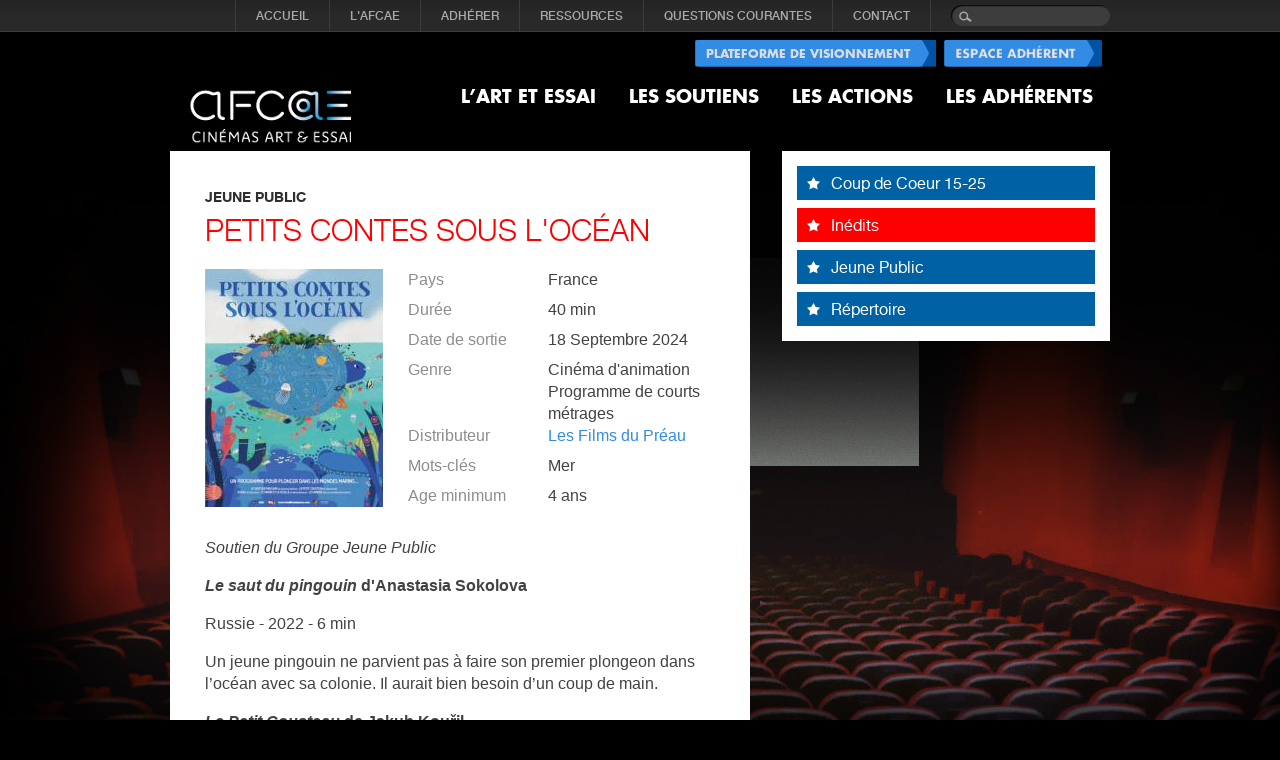

--- FILE ---
content_type: text/html; charset=utf-8
request_url: https://www.art-et-essai.org/film-soutenus/1201578/petits-contes-sous-locean
body_size: 8515
content:
<!DOCTYPE html PUBLIC "-//W3C//DTD XHTML 1.0 Transitional//EN" 
  "http://www.w3.org/TR/xhtml1/DTD/xhtml1-transitional.dtd">
<html xmlns="http://www.w3.org/1999/xhtml" xml:lang="fr" >

<head profile="http://www.w3.org/1999/xhtml/vocab">
  <meta http-equiv="Content-Type" content="text/html; charset=utf-8" />
<meta name="Generator" content="Drupal 7 (http://drupal.org)" />
<link rel="canonical" href="/film-soutenus/1201578/petits-contes-sous-locean" />
<link rel="shortlink" href="/node/1201578" />
<link rel="shortcut icon" href="https://www.art-et-essai.org/sites/all/themes/afcae/favicon.ico" type="image/vnd.microsoft.icon" />
  <title>PETITS CONTES SOUS L&#039;OCÉAN | AFCAE</title>
  <link type="text/css" rel="stylesheet" href="https://www.art-et-essai.org/sites/default/files/css/css_xE-rWrJf-fncB6ztZfd2huxqgxu4WO-qwma6Xer30m4.css" media="all" />
<link type="text/css" rel="stylesheet" href="https://www.art-et-essai.org/sites/default/files/css/css_0WEeAbskIpmBXeOq2V_PqO99uv8nQfztGIbWXtmZhb8.css" media="all" />
<link type="text/css" rel="stylesheet" href="https://www.art-et-essai.org/sites/default/files/css/css_HVlU3HZ344h8B89KvdFtXGGQb_3dCpm9TXCPNnA5CgE.css" media="all" />
<link type="text/css" rel="stylesheet" href="https://www.art-et-essai.org/sites/default/files/css/css_lDiHviBOqI2WAPYFHHEfFHhDaYxHdyP_sPrD1CMK97U.css" media="all" />
  <script type="text/javascript" src="//ajax.googleapis.com/ajax/libs/jquery/1.5.2/jquery.min.js"></script>
<script type="text/javascript">
<!--//--><![CDATA[//><!--
window.jQuery || document.write("<script src='/sites/all/modules/jquery_update/replace/jquery/1.5/jquery.min.js'>\x3C/script>")
//--><!]]>
</script>
<script type="text/javascript" src="https://www.art-et-essai.org/sites/default/files/js/js_vSmhpx_T-AShyt_WMW5_TcwwxJP1imoVOa8jvwL_mxE.js"></script>
<script type="text/javascript" src="https://www.art-et-essai.org/sites/default/files/js/js_zBzMVD0zlrDKFuKepy1RFviWbT30lFRbWSIdPJFEOz4.js"></script>
<script type="text/javascript">
<!--//--><![CDATA[//><!--
window.CKEDITOR_BASEPATH = '/sites/all/libraries/ckeditor/'
//--><!]]>
</script>
<script type="text/javascript" src="https://www.art-et-essai.org/sites/default/files/js/js_rsGiM5M1ffe6EhN-RnhM5f3pDyJ8ZAPFJNKpfjtepLk.js"></script>
<script type="text/javascript">
<!--//--><![CDATA[//><!--
(function(i,s,o,g,r,a,m){i["GoogleAnalyticsObject"]=r;i[r]=i[r]||function(){(i[r].q=i[r].q||[]).push(arguments)},i[r].l=1*new Date();a=s.createElement(o),m=s.getElementsByTagName(o)[0];a.async=1;a.src=g;m.parentNode.insertBefore(a,m)})(window,document,"script","https://www.google-analytics.com/analytics.js","ga");ga("create", "UA-2289597-17", {"cookieDomain":"auto"});ga("send", "pageview");
//--><!]]>
</script>
<script type="text/javascript" src="https://www.art-et-essai.org/sites/default/files/js/js_-oEDdwe4XpUqUj4W0KJs96ENaXIrGvjBvIP-WYYBi54.js"></script>
<script type="text/javascript" src="https://www.art-et-essai.org/sites/default/files/js/js_xqu7LeiO4VObR5fs8l0pEhJrNOE9j744mkRYcxcZBQU.js"></script>
<script type="text/javascript">
<!--//--><![CDATA[//><!--
jQuery.extend(Drupal.settings, {"basePath":"\/","pathPrefix":"","ajaxPageState":{"theme":"afcae","theme_token":"9SCIS9mAOORbdwuNUz1V7qi4JaYcGXhB4Yh76jgvwlU","js":{"sites\/all\/modules\/addthis\/addthis.js":1,"\/\/ajax.googleapis.com\/ajax\/libs\/jquery\/1.5.2\/jquery.min.js":1,"0":1,"misc\/jquery.once.js":1,"misc\/drupal.js":1,"public:\/\/languages\/fr_72uHkdQE2PEjdNoQMeb4SHJlA1YYrFpHYulqtzKBce8.js":1,"sites\/all\/modules\/jcarousel\/js\/jquery.jcarousel.min.js":1,"sites\/all\/modules\/jcarousel\/js\/jcarousel.js":1,"1":1,"sites\/all\/modules\/google_analytics\/googleanalytics.js":1,"2":1,"sites\/all\/modules\/extlink\/js\/extlink.js":1,"sites\/all\/themes\/afcae\/js\/touchmenu.js":1,"sites\/all\/themes\/afcae\/js\/custom.js":1},"css":{"modules\/system\/system.base.css":1,"modules\/system\/system.menus.css":1,"modules\/system\/system.messages.css":1,"modules\/system\/system.theme.css":1,"modules\/field\/theme\/field.css":1,"modules\/node\/node.css":1,"modules\/search\/search.css":1,"modules\/user\/user.css":1,"sites\/all\/modules\/video_filter\/video_filter.css":1,"sites\/all\/modules\/extlink\/css\/extlink.css":1,"sites\/all\/modules\/views\/css\/views.css":1,"sites\/all\/modules\/media\/modules\/media_wysiwyg\/css\/media_wysiwyg.base.css":1,"sites\/all\/modules\/ctools\/css\/ctools.css":1,"sites\/all\/modules\/jcarousel\/skins\/default\/jcarousel-default.css":1,"sites\/all\/modules\/date\/date_api\/date.css":1,"sites\/all\/themes\/afcae\/css\/style.css":1}},"jcarousel":{"ajaxPath":"\/jcarousel\/ajax\/views","carousels":{"jcarousel-dom-1":{"view_options":{"view_args":"","view_path":"node\/1201578","view_base_path":null,"view_display_id":"block","view_name":"films_soutenus_carousel","jcarousel_dom_id":1},"wrap":"both","visible":6,"scroll":1,"auto":7,"autoPause":1,"start":1,"skin":"default","selector":".jcarousel-dom-1"}}},"better_exposed_filters":{"views":{"films_soutenus_carousel":{"displays":{"block":{"filters":[]}}}}},"googleanalytics":{"trackOutbound":1,"trackMailto":1,"trackDownload":1,"trackDownloadExtensions":"7z|aac|arc|arj|asf|asx|avi|bin|csv|doc(x|m)?|dot(x|m)?|exe|flv|gif|gz|gzip|hqx|jar|jpe?g|js|mp(2|3|4|e?g)|mov(ie)?|msi|msp|pdf|phps|png|ppt(x|m)?|pot(x|m)?|pps(x|m)?|ppam|sld(x|m)?|thmx|qtm?|ra(m|r)?|sea|sit|tar|tgz|torrent|txt|wav|wma|wmv|wpd|xls(x|m|b)?|xlt(x|m)|xlam|xml|z|zip"},"urlIsAjaxTrusted":{"\/film-soutenus\/1201578\/petits-contes-sous-locean":true},"addthis":{"async":false,"domready":true,"widget_url":"http:\/\/s7.addthis.com\/js\/300\/addthis_widget.js","addthis_config":{"pubid":"","services_compact":"facebook,facebook_like,twitter,more","services_exclude":"","data_track_clickback":false,"ui_508_compliant":false,"ui_click":false,"ui_cobrand":"","ui_delay":0,"ui_header_background":"","ui_header_color":"","ui_open_windows":false,"ui_use_css":true,"ui_use_addressbook":false,"ui_language":"fr"},"addthis_share":{"templates":{"twitter":"{{title}} {{url}} via @AddThis"}}},"extlink":{"extTarget":"_blank","extClass":0,"extLabel":"(link is external)","extImgClass":0,"extIconPlacement":"append","extSubdomains":1,"extExclude":"","extInclude":"","extCssExclude":"","extCssExplicit":"","extAlert":0,"extAlertText":"This link will take you to an external web site.","mailtoClass":0,"mailtoLabel":"(link sends e-mail)","extUseFontAwesome":false}});
//--><!]]>
</script>
</head>
<body id="homepage" class="html not-front not-logged-in one-sidebar sidebar-second page-node page-node- page-node-1201578 node-type-film-soutenu i18n-fr" >
  <div id="skip-link">
    <a href="#main-content" class="element-invisible element-focusable">Aller au contenu principal</a>
  </div>
    <div class="topnav-outer">
	<div class="topnav">
	  <form action="/film-soutenus/1201578/petits-contes-sous-locean" method="post" id="search-block-form" accept-charset="UTF-8"><div><div class="container-inline">
      <h2 class="element-invisible">Formulaire de recherche</h2>
    <div class="form-item form-type-textfield form-item-search-block-form">
  <label class="element-invisible" for="edit-search-block-form--2">Rechercher </label>
 <input title="Indiquer les termes à rechercher" class="search form-text" type="text" id="edit-search-block-form--2" name="search_block_form" value="" maxlength="128" />
</div>
<div class="form-actions form-wrapper" id="edit-actions"><input type="submit" id="edit-submit" name="op" value="" class="form-submit" /></div><input type="hidden" name="form_build_id" value="form-_x-iyCdjX2WzRlNwiVkVTLNeIEpeNLqTRZ91tDeqGvE" />
<input type="hidden" name="form_id" value="search_block_form" />
</div>
</div></form>    <ul class="menu clearfix r2"><li class="first leaf"><a href="/" title="">Accueil</a></li>
<li class="expanded"><a href="/3/qui-sommes-nous">L&#039;AFCAE</a><ul class="menu clearfix r2"><li class="first leaf"><a href="/3/qui-sommes-nous" title="">Qui sommes-nous ?</a></li>
<li class="leaf"><a href="/121/conseil-dadministration">Conseil d&#039;administration</a></li>
<li class="leaf"><a href="/122/statuts-et-rapports-dactivites">Statuts et Rapports d&#039;activités</a></li>
<li class="leaf"><a href="/162/depuis-1955">Depuis 1955...</a></li>
<li class="leaf"><a href="/213/lequipe">L&#039;équipe</a></li>
<li class="last leaf"><a href="/212363/editos-de-lafcae">Éditos</a></li>
</ul></li>
<li class="leaf"><a href="/2/adherer">ADHÉRER</a></li>
<li class="expanded"><a href="/100/societes-de-distribution">RESSOURCES</a><ul class="menu clearfix r2"><li class="first leaf"><a href="/100/societes-de-distribution" title="">Sociétés de distribution</a></li>
<li class="leaf"><a href="/98/institutions-et-organisations-professionnelles">Institutions et organisations professionnelles</a></li>
<li class="last leaf"><a href="https://www.art-et-essai.org/1201278/la-vast" title="">Accessibilité des films</a></li>
</ul></li>
<li class="leaf"><a href="/4/questions-courantes">QUESTIONS COURANTES</a></li>
<li class="last leaf"><a href="/contact" title="">CONTACT</a></li>
</ul>    </div><!--topnav ends-->
</div><!--topnav-outer ends-->

<div id="bodyarea">
	<div id="header">
          <a href="/" title="Accueil" rel="home" id="logo">
        <img src="https://www.art-et-essai.org/sites/all/themes/afcae/logo.png" alt="Accueil" />
      </a>
            <div class="header-right">
         	<a href="/user"><img src="/sites/all/themes/afcae/images/espace-adherent.jpg" alt="Espace Adherent" /></a>
         	<a href="https://cinandovl.com/afcae" target="_new"><img src="/sites/all/themes/afcae/images/plateforme-visionnement.jpg" alt="Plateforme de visionnement" /></a>
<!--         	<a href="/user"><img src="/sites/all/themes/afcae/images/espace-adherent.jpg" alt="Espace Adherent" /></a> -->
          <ul id="nav"><li class="first expanded"><a href="/les-films-recommandes" title=""><span>L’ART ET ESSAI</span></a><ul id="nav"><li class="first leaf"><a href="/les-films-recommandes" title="">Les films recommandés</a></li>
<li class="leaf"><a href="/7/le-classement-des-salles">Le classement des salles</a></li>
<li class="last leaf"><a href="https://cinandovl.com/afcae" title="">Plateforme de visionnement</a></li>
</ul></li>
<li class="expanded"><a href="https://www.art-et-essai.org/films-soutenus/inedits" title=""><span>LES SOUTIENS</span></a><ul id="nav"><li class="first leaf"><a href="https://www.art-et-essai.org/films-soutenus/inedits" title="">Soutiens Inédits</a></li>
<li class="leaf"><a href="/films-soutenus/jeune-public" title="">Soutiens Jeune Public</a></li>
<li class="leaf"><a href="https://www.art-et-essai.org/1201815/ateliers-ma-ptite-cinematheque-2024" title="">Ateliers Ma P&#039;tite Cinémathèque</a></li>
<li class="leaf"><a href="https://www.art-et-essai.org/films-soutenus/coup-de-coeur-15-25" title="">Soutiens 15-25</a></li>
<li class="leaf"><a href="https://www.art-et-essai.org/films-soutenus/repertoire" title="">Soutiens Répertoire</a></li>
<li class="leaf"><a href="https://www.art-et-essai.org/1201310/avant-programmes-patrimoine-2023" title="">Avant-programmes Répertoire</a></li>
<li class="last collapsed"><a href="http://www.art-et-essai.org/1166593/tournees-patrimoinerepertoire" title="">Tournées Répertoire</a></li>
</ul></li>
<li class="expanded"><a href="https://www.art-et-essai.org/1202149/70-ans-de-lafcae" title=""><span>LES ACTIONS</span></a><ul id="nav"><li class="first leaf"><a href="https://www.art-et-essai.org/1202149/70-ans-de-lafcae" title="">70 ANS DE L&#039;AFCAE</a></li>
<li class="leaf"><a href="https://www.art-et-essai.org/1202148/coup-de-coeur-surprise-jeune-public" title="">Coup de Coeur Surprise Jeune Public</a></li>
<li class="leaf"><a href="https://www.art-et-essai.org/manifestations/1199837/coup-de-coeur-surprise-des-cinemas-art-et-essai" title="">Coup de Coeur surprise des cinémas art et essai</a></li>
<li class="leaf"><a href="/categorie/rencontres-nationales-art-et-essai" title="Rencontres Art et Essai de Cannes">Rencontres Nationales Art et Essai</a></li>
<li class="leaf"><a href="/categorie/prix-des-cinemas-art-et-essai" title="Prix Jean Lescure des cinémas art et essai">Prix des Cinémas Art et Essai</a></li>
<li class="leaf"><a href="/categorie/rencontres-jeune-public" title="Rencontres Jeune Public">Rencontres nationales Art et Essai Jeune Public</a></li>
<li class="leaf"><a href="/categorie/rencontres-nationales-art-et-essai-repertoire" title="Rencontres nationales Art et Essai Répertoire">Rencontres nationales Art et Essai Répertoire</a></li>
<li class="leaf"><a href="/categorie/festival-lumiere" title="Festival Lumière">Rencontres professionnelles AFCAE/ADRC - Festival Lumière</a></li>
<li class="leaf"><a href="/categorie/journee-art-et-essai-du-cinema-europeen" title="Journée Européenne du Cinéma Art et Essai">Journée Art et Essai du Cinéma Européen</a></li>
<li class="leaf"><a href="/categorie/festival-telerama-afcae" title="Festival Télérama - Afcae">Festival Cinéma Télérama/AFCAE</a></li>
<li class="last leaf"><a href="https://www.art-et-essai.org/1201467/etudiantes-au-cinema/" title="">Dispositifs Ambassadeurs Jeunes du Cinéma et Étudiant·es au cinéma</a></li>
</ul></li>
<li class="last collapsed"><a href="/les-adherents"><span>LES ADHÉRENTS</span></a></li>
</ul>        </div><!--header-right ends-->
        <div class="clear"></div>
    </div><!--header ends-->
    
        
    <div class="content overflow-hidden">
    	<div class="leftcol">
                  <div id="content" class="column"><div class="section">
                        <a id="main-content"></a>
            <div class="title_prefix">Jeune Public</div>                          <h1 class="title" id="page-title">
                PETITS CONTES SOUS L&#039;OCÉAN              </h1>
                                                  <div class="tabs">
                              </div>
                                                  <div class="region region-content">
    <div id="block-system-main" class="block block-system">

    
  <div class="content">
    <br />
<div class="field field-name-field-poster field-type-image field-label-hidden">
    <div class="field-items">
          <div class="field-item even"><img src="https://www.art-et-essai.org/sites/default/files/styles/affiche/public/poster/petits_contes_sous_l_ocean.jpg?itok=LEIVTZtN" width="178" height="238" alt="" /></div>
      </div>
</div>
<div class="node-details">
<div class="field field-name-field-pays field-type-country field-label-inline clearfix overflow-hidden">
      <div class="field-label">Pays&nbsp;</div>
    <div class="field-items">
          <div class="field-item even">France</div>
      </div>
</div>
<div class="field field-name-field-duree field-type-number-integer field-label-inline clearfix overflow-hidden">
      <div class="field-label">Durée&nbsp;</div>
    <div class="field-items">
          <div class="field-item even">40 min</div>
      </div>
</div>
<div class="field field-name-field-release-date field-type-datetime field-label-inline clearfix overflow-hidden">
      <div class="field-label">Date de sortie&nbsp;</div>
    <div class="field-items">
          <div class="field-item even"><span class="date-display-single">18 Septembre 2024</span></div>
      </div>
</div>
<div class="field field-name-field-genre field-type-taxonomy-term-reference field-label-inline clearfix overflow-hidden">
      <div class="field-label">Genre&nbsp;</div>
    <div class="field-items">
          <div class="field-item even">Cinéma d&#039;animation</div>
          <div class="field-item odd">Programme de courts métrages</div>
      </div>
</div>
<div class="field field-name-field-distributeur-link field-type-link-field field-label-inline clearfix overflow-hidden">
      <div class="field-label">Distributeur&nbsp;</div>
    <div class="field-items">
          <div class="field-item even"><a href="https://www.lesfilmsdupreau.com/prog.php?code=pcso" target="_blank">Les Films du Préau</a></div>
      </div>
</div>
<div class="field field-name-field-mots-cles field-type-taxonomy-term-reference field-label-inline clearfix overflow-hidden">
      <div class="field-label">Mots-clés&nbsp;</div>
    <div class="field-items">
          <div class="field-item even">Mer</div>
      </div>
</div>
<div class="field field-name-field-age-minimum field-type-number-integer field-label-inline clearfix overflow-hidden">
      <div class="field-label">Age minimum&nbsp;</div>
    <div class="field-items">
          <div class="field-item even">4 ans</div>
      </div>
</div>
</div>
<br />
<!-- <h2>Synopsis</h2> -->
<div class="field field-name-body field-type-text-with-summary field-label-hidden clearfix">
    <div class="field-items">
          <div class="field-item even"><p><em>Soutien du Groupe Jeune Public</em></p>
<p><strong style="font-size: 16px;"><em>Le saut du pingouin </em>d'Anastasia Sokolova</strong></p>
<p>Russie - 2022 - 6&nbsp;min</p>
<p>Un jeune pingouin ne parvient pas à faire son premier plongeon dans l’océan avec sa colonie. Il aurait bien besoin d’un coup de main.</p>
<p><strong><em>Le Petit Cousteau</em> de Jakub Kouřil</strong><br>République tchèque - 2013 - 8&nbsp;mn</p>
<p>Fasciné par les exploits du Commandant Cousteau, célèbre explorateur des mondes sous marins, un jeune garçon passionné de plongée va vivre une drôle d’expérience.</p>
<p><strong><em>Idodo </em>d'Ursula Ulmi</strong><br>Suisse, Papouasie-Nouvelle-Guinée, États-Unis 2021 10&nbsp;mn</p>
<p>Basé sur une légende de Papouasie-Nouvelle-Guinée, Idodo nous raconte pourquoi les poissons du récif sont aujourd'hui si colorés.</p>
<p><strong><em>Le marin et la feuille</em> d'Aliona Baranova</strong><br>République tchèque 2020 6&nbsp;mn</p>
<p>Un marin se voit offrir une feuille d’automne par une petite fille. Des souvenirs refont alors surface. Depuis combien de temps n’est il pas rentré chez lui</p>
<p><strong><em>Le hareng</em> de Lena von Döhren, Eva Rust</strong><br>Suisse - 2023 - 9&nbsp;min</p>
<p>Suite à l’attaque d’une mouette, un petit hareng se retrouve loin de son banc. Il va alors rencontrer de nombreuses créatures marines qui lui viennent en aide.</p>
<h2><br>le mot des exploitant·es</h2>
<p>Portées par des animations 2D hautes en couleurs, ces 5 histoires véhiculent de belles valeurs de solidarité et d’amitié, tout en emmenant les personnages sur les chemins de l’autonomie et de la réalisation de leurs rêves. Du pingouin apprenti plongeur au hareng «&nbsp;égaré&nbsp;» mais pas seul, ou avec ce <em>Petit Cousteau</em>, les spectateurs, petits et grands, partiront à la découverte rafraichissante des fonds marins, agrémentés de bruitages tout en réalisme et si poétiques. <em>Idodo</em>, conte touchant venant de Papouasie-Nouvelle Guinée avec ses artistes, ses musiques et ses couleurs locales et un marin géant, complètent ce programme «&nbsp;qui fait du bien&nbsp;».</p>
<p style="text-align: right;">Véronique Borge - Rencontres des Cinémas d'Europe, Aubenas</p>
</div>
      </div>
</div>
<div class="field field-name-field-addthis field-type-addthis field-label-hidden">
    <div class="field-items">
          <div class="field-item even"><div class="addthis_toolbox addthis_default_style  " addthis:title="PETITS CONTES SOUS L&#039;OC&amp;Eacute;AN - AFCAE" addthis:url="https://www.art-et-essai.org/film-soutenus/1201578/petits-contes-sous-locean"><a href="http://www.addthis.com/bookmark.php?v=300" class="addthis_button_facebook"></a>
<a href="http://www.addthis.com/bookmark.php?v=300" class="addthis_button_twitter"></a>
<a href="http://www.addthis.com/bookmark.php?v=300" class="addthis_button_google_plusone_share"></a>
<a href="http://www.addthis.com/bookmark.php?v=300" class="addthis_button_pinterest_share"></a>
<a href="http://www.addthis.com/bookmark.php?v=300" class="addthis_button_email"></a>
</div>
</div>
      </div>
</div>
<br />
<a href="/films-soutenus/jeune-public" class="back-btn"><span>Retour à la liste des films soutenus</span></a>  </div>
</div>
  </div>
      
          </div></div> <!-- /.section, /#content -->
        
            	
      </div><!--leftcol ends-->
        
              <div class="rightcol">
            <div class="region region-sidebar-second">
    <div id="block-custom-groupe-links" class="block block-custom block-white">

    
  <div class="content">
    <ul class="rightnav"><li><a href="/films-soutenus/coup-de-coeur-15-25"><span>Coup de Coeur 15-25</span></a></li><li class="active"><a href="/films-soutenus/inedits"><span>Inédits</span></a></li><li><a href="/films-soutenus/jeune-public"><span>Jeune Public</span></a></li><li class="no-margin"><a href="/films-soutenus/repertoire"><span>Répertoire</span></a></li></ul>  </div>
</div>
  </div>
        </div><!--rightcol ends-->
          </div><!--content ends-->

            <div class="region region-bottom-carousel">
    <div id="block-views-films-soutenus-carousel-block" class="block block-views">

    <h2>Les derniers films soutenus</h2>
  
  <div class="content">
    <div class="view view-films-soutenus-carousel view-id-films_soutenus_carousel view-display-id-block view-dom-id-2a2498ca5c3c442cdae8c55119df4024">
        
  
  
      <div class="view-content">
      <ul class="jcarousel jcarousel-view--films-soutenus-carousel--block jcarousel-dom-1">
      <li class="jcarousel-item-1 odd" style="display: none;">  
  <div class="views-field views-field-nothing">        <span class="field-content"><a href="/film-soutenus/1202146/la-corde-au-cou"><img src="https://www.art-et-essai.org/sites/default/files/styles/bottom_slides/public/poster/la_corde_au_cou_affiche2.jpg?itok=JnipqFQ3" width="132" height="169" alt="" /></a>
<p><strong><a href="/film-soutenus/1202146/la-corde-au-cou">LA CORDE AU COU</a></strong></p>
<p>Gus Van Sant</p></span>  </div></li>
      <li class="jcarousel-item-2 even" style="display: none;">  
  <div class="views-field views-field-nothing">        <span class="field-content"><a href="/film-soutenus/1202145/romeria"><img src="https://www.art-et-essai.org/sites/default/files/styles/bottom_slides/public/poster/romeria_vignette.jpg?itok=4HhcgrYA" width="132" height="169" alt="" /></a>
<p><strong><a href="/film-soutenus/1202145/romeria">ROMERÍA</a></strong></p>
<p>Carla Simón</p></span>  </div></li>
      <li class="jcarousel-item-3 odd" style="display: none;">  
  <div class="views-field views-field-nothing">        <span class="field-content"><a href="/film-soutenus/1202143/i-swear"><img src="https://www.art-et-essai.org/sites/default/files/styles/bottom_slides/public/poster/i_swear.png?itok=Bfe1xtRl" width="132" height="169" alt="" /></a>
<p><strong><a href="/film-soutenus/1202143/i-swear">I SWEAR</a></strong></p>
<p>Kirk Jones</p></span>  </div></li>
      <li class="jcarousel-item-4 even" style="display: none;">  
  <div class="views-field views-field-nothing">        <span class="field-content"><a href="/film-soutenus/1202039/les-contes-du-pommier"><img src="https://www.art-et-essai.org/sites/default/files/styles/bottom_slides/public/poster/les_contes_du_pommier_affiche.jpg?itok=64jkJ2Dn" width="132" height="169" alt="" /></a>
<p><strong><a href="/film-soutenus/1202039/les-contes-du-pommier">LES CONTES DU POMMIER</a></strong></p>
<p>Jean-Claude Rozec, Patrik Pass, Léon Vidmar, David Sukup </p></span>  </div></li>
      <li class="jcarousel-item-5 odd" style="display: none;">  
  <div class="views-field views-field-nothing">        <span class="field-content"><a href="/film-soutenus/1202142/silent-friend"><img src="https://www.art-et-essai.org/sites/default/files/styles/bottom_slides/public/poster/silent_friend_vignette.jpg?itok=j-IqNxnu" width="132" height="169" alt="" /></a>
<p><strong><a href="/film-soutenus/1202142/silent-friend"> SILENT FRIEND</a></strong></p>
<p>Ildikó ENYEDI</p></span>  </div></li>
      <li class="jcarousel-item-6 even" style="display: none;">  
  <div class="views-field views-field-nothing">        <span class="field-content"><a href="/film-soutenus/1202041/lodyssee-de-celeste"><img src="https://www.art-et-essai.org/sites/default/files/styles/bottom_slides/public/poster/celeste_doc_120_web.jpg?itok=Jvnz-B_3" width="132" height="169" alt="" /></a>
<p><strong><a href="/film-soutenus/1202041/lodyssee-de-celeste">L’ODYSSÉE DE CÉLESTE</a></strong></p>
<p>Kid Koala</p></span>  </div></li>
      <li class="jcarousel-item-7 odd" style="display: none;">  
  <div class="views-field views-field-nothing">        <span class="field-content"><a href="/film-soutenus/1202150/la-princesse-logre-et-la-fourmi"><img src="https://www.art-et-essai.org/sites/default/files/styles/bottom_slides/public/poster/la_princesse_logre_et_la_fourmi.png?itok=nt3VNG8R" width="132" height="169" alt="" /></a>
<p><strong><a href="/film-soutenus/1202150/la-princesse-logre-et-la-fourmi">LA PRINCESSE, L&#039;OGRE ET LA FOURMI</a></strong></p>
<p>Edouard Nazarov</p></span>  </div></li>
      <li class="jcarousel-item-8 even" style="display: none;">  
  <div class="views-field views-field-nothing">        <span class="field-content"><a href="/film-soutenus/1202117/planetes"><img src="https://www.art-et-essai.org/sites/default/files/styles/bottom_slides/public/poster/planetes_affiche.jpg?itok=0mSrL2cI" width="132" height="169" alt="" /></a>
<p><strong><a href="/film-soutenus/1202117/planetes">PLANÈTES</a></strong></p>
<p>Momoko Seto </p></span>  </div></li>
      <li class="jcarousel-item-9 odd" style="display: none;">  
  <div class="views-field views-field-nothing">        <span class="field-content"><a href="/film-soutenus/1202152/allah-nest-pas-oblige"><img src="https://www.art-et-essai.org/sites/default/files/styles/bottom_slides/public/poster/allah_n_est_pas_oblige_vignette.jpg?itok=cMw-euf0" width="132" height="169" alt="" /></a>
<p><strong><a href="/film-soutenus/1202152/allah-nest-pas-oblige">ALLAH N&#039;EST PAS OBLIGÉ</a></strong></p>
<p>Zaven Najjar</p></span>  </div></li>
      <li class="jcarousel-item-10 even" style="display: none;">  
  <div class="views-field views-field-nothing">        <span class="field-content"><a href="/film-soutenus/1202119/fantastique"><img src="https://www.art-et-essai.org/sites/default/files/styles/bottom_slides/public/poster/fantastique_affiche.png?itok=vwK9Pb-f" width="132" height="169" alt="" /></a>
<p><strong><a href="/film-soutenus/1202119/fantastique">FANTASTIQUE</a></strong></p>
<p>Marjolijn Prins</p></span>  </div></li>
  </ul>
    </div>
  
  
  
  
  
  
</div>  </div>
</div>
  </div>
    </div><!--bodyarea ends-->

<div id="footer-outer">
	<div id="footer">
    	    <div class="footer-row">
          <div class="region region-footer">
    <div id="block-block-3" class="block block-block">

    
  <div class="content">
    <p><img alt="" src="/sites/default/files/vignette_ae.png" style="height: 31px; width: 63px;" width="63" height="31" /></p>
  </div>
</div>
<div id="block-menu-block-1" class="block block-menu-block vote-bottom">

    <h2>L’ART ET ESSAI</h2>
  
  <div class="content">
    <div class="menu-block-wrapper menu-block-1 menu-name-main-menu parent-mlid-354 menu-level-1">
  <ul id="nav"><li class="first leaf menu-mlid-368"><a href="/les-films-recommandes" title="">Les films recommandés</a></li>
<li class="leaf menu-mlid-355"><a href="/7/le-classement-des-salles">Le classement des salles</a></li>
<li class="last leaf menu-mlid-1904"><a href="https://cinandovl.com/afcae" title="">Plateforme de visionnement</a></li>
</ul></div>
<div>
	<a href="http://vote.art-et-essai.org/" target="_new"><img alt="" src="/sites/default/files/college-recommendation.jpg" style="height:54px; width:233px" height="54" width="233"></a>
</div>
  </div>
</div>
<div id="block-menu-block-2" class="block block-menu-block">

    <h2>LES SOUTIENS</h2>
  
  <div class="content">
    <div class="menu-block-wrapper menu-block-2 menu-name-main-menu parent-mlid-356 menu-level-1">
  <ul id="nav"><li class="first leaf menu-mlid-2292"><a href="https://www.art-et-essai.org/films-soutenus/inedits" title="">Soutiens Inédits</a></li>
<li class="leaf menu-mlid-365"><a href="/films-soutenus/jeune-public" title="">Soutiens Jeune Public</a></li>
<li class="leaf menu-mlid-1311"><a href="https://www.art-et-essai.org/1201815/ateliers-ma-ptite-cinematheque-2024" title="">Ateliers Ma P&#039;tite Cinémathèque</a></li>
<li class="leaf menu-mlid-2279"><a href="https://www.art-et-essai.org/films-soutenus/coup-de-coeur-15-25" title="">Soutiens 15-25</a></li>
<li class="leaf menu-mlid-2293"><a href="https://www.art-et-essai.org/films-soutenus/repertoire" title="">Soutiens Répertoire</a></li>
<li class="leaf menu-mlid-1348"><a href="https://www.art-et-essai.org/1201310/avant-programmes-patrimoine-2023" title="">Avant-programmes Répertoire</a></li>
<li class="last collapsed menu-mlid-2270"><a href="http://www.art-et-essai.org/1166593/tournees-patrimoinerepertoire" title="">Tournées Répertoire</a></li>
</ul></div>
  </div>
</div>
<div id="block-menu-block-3" class="block block-menu-block">

    <h2>LES ACTIONS</h2>
  
  <div class="content">
    <div class="menu-block-wrapper menu-block-3 menu-name-main-menu parent-mlid-357 menu-level-1">
  <ul id="nav"><li class="first leaf menu-mlid-2300"><a href="https://www.art-et-essai.org/1202149/70-ans-de-lafcae" title="">70 ANS DE L&#039;AFCAE</a></li>
<li class="leaf menu-mlid-2299"><a href="https://www.art-et-essai.org/1202148/coup-de-coeur-surprise-jeune-public" title="">Coup de Coeur Surprise Jeune Public</a></li>
<li class="leaf menu-mlid-2276"><a href="https://www.art-et-essai.org/manifestations/1199837/coup-de-coeur-surprise-des-cinemas-art-et-essai" title="">Coup de Coeur surprise des cinémas art et essai</a></li>
<li class="leaf menu-mlid-541"><a href="/categorie/rencontres-nationales-art-et-essai" title="Rencontres Art et Essai de Cannes">Rencontres Nationales Art et Essai</a></li>
<li class="leaf menu-mlid-1712"><a href="/categorie/prix-des-cinemas-art-et-essai" title="Prix Jean Lescure des cinémas art et essai">Prix des Cinémas Art et Essai</a></li>
<li class="leaf menu-mlid-542"><a href="/categorie/rencontres-jeune-public" title="Rencontres Jeune Public">Rencontres nationales Art et Essai Jeune Public</a></li>
<li class="leaf menu-mlid-543"><a href="/categorie/rencontres-nationales-art-et-essai-repertoire" title="Rencontres nationales Art et Essai Répertoire">Rencontres nationales Art et Essai Répertoire</a></li>
<li class="leaf menu-mlid-547"><a href="/categorie/festival-lumiere" title="Festival Lumière">Rencontres professionnelles AFCAE/ADRC - Festival Lumière</a></li>
<li class="leaf menu-mlid-1654"><a href="/categorie/journee-art-et-essai-du-cinema-europeen" title="Journée Européenne du Cinéma Art et Essai">Journée Art et Essai du Cinéma Européen</a></li>
<li class="leaf menu-mlid-544"><a href="/categorie/festival-telerama-afcae" title="Festival Télérama - Afcae">Festival Cinéma Télérama/AFCAE</a></li>
<li class="last leaf menu-mlid-2291"><a href="https://www.art-et-essai.org/1201467/etudiantes-au-cinema/" title="">Dispositifs Ambassadeurs Jeunes du Cinéma et Étudiant·es au cinéma</a></li>
</ul></div>
  </div>
</div>
  </div>
      </div><!--footer-row ends-->
    
    <ul class="footer-nav"><li class="menu-363 first"><span title="" class="nolink" tabindex="0">AFCAE © 2014 Tous droits réservés </span><em>|</em></li>
<li class="menu-344"><a href="/5/mentions-legales">Mentions légales</a><em>|</em></li>
<li class="menu-345"><a href="/6/credits">Crédits</a><em>|</em></li>
<li class="menu-352 last"><a href="/contact" title="">Nous contacter</a></li>
</ul>  </div><!--footer ends-->
</div><!--footer-outer ends-->
  <script type="text/javascript" src="https://www.art-et-essai.org/sites/default/files/js/js_MLVgtzZ1ORq9krYqkeOsRay6ou_T-0QZytivuM9tTT8.js"></script>
</body>
</html>


--- FILE ---
content_type: text/javascript
request_url: https://www.art-et-essai.org/sites/default/files/js/js_xqu7LeiO4VObR5fs8l0pEhJrNOE9j744mkRYcxcZBQU.js
body_size: 700
content:
jQuery(document).ready(function() {
  
  // see whether device supports touch events (a bit simplistic, but...)
  var hasTouch = ("ontouchstart" in window);
  var iOS5 = /iPad|iPod|iPhone/.test(navigator.platform) && "matchMedia" in window;
   
  // hook touch events for drop-down menus
  // NB: if has touch events, then has standards event handling too
  // but we don't want to run this code on iOS5+
  if (hasTouch && document.querySelectorAll/* && !iOS5*/) {
      var i, len, element,
          dropdowns = document.querySelectorAll("#nav li.expanded > a, #menu li.expanded > a");
   
      function menuTouch(event) {
          // toggle flag for preventing click for this link
          var i, len, noclick = !(this.dataNoclick);
   
          // reset flag on all links
          for (i = 0, len = dropdowns.length; i < len; ++i) {
              dropdowns[i].dataNoclick = false;
          }
   
          // set new flag value and focus on dropdown menu
          this.dataNoclick = noclick;
          this.focus();
      }
   
      function menuClick(event) {
          // if click isn't wanted, prevent it
          if (this.dataNoclick) {
              event.preventDefault();
          }
      }
   
      for (i = 0, len = dropdowns.length; i < len; ++i) {
          element = dropdowns[i];
          element.dataNoclick = false;
          element.addEventListener("touchstart", menuTouch, false);
          element.addEventListener("click", menuClick, false);
      }
  }
});
;
jQuery(document).ready(function() {
	
  jQuery('div > .rightadherents > li > span').click(function() {
	  jQuery(this).siblings('ul').toggle('fast');
  });
	
});
;


--- FILE ---
content_type: text/plain
request_url: https://www.google-analytics.com/j/collect?v=1&_v=j102&a=1076060799&t=pageview&_s=1&dl=https%3A%2F%2Fwww.art-et-essai.org%2Ffilm-soutenus%2F1201578%2Fpetits-contes-sous-locean&ul=en-us%40posix&dt=PETITS%20CONTES%20SOUS%20L%27OC%C3%89AN%20%7C%20AFCAE&sr=1280x720&vp=1280x720&_u=IEBAAEABAAAAACAAI~&jid=42264790&gjid=1194615307&cid=1400544258.1768944264&tid=UA-2289597-17&_gid=747524063.1768944264&_r=1&_slc=1&z=103618201
body_size: -452
content:
2,cG-24DTXVDTQ5